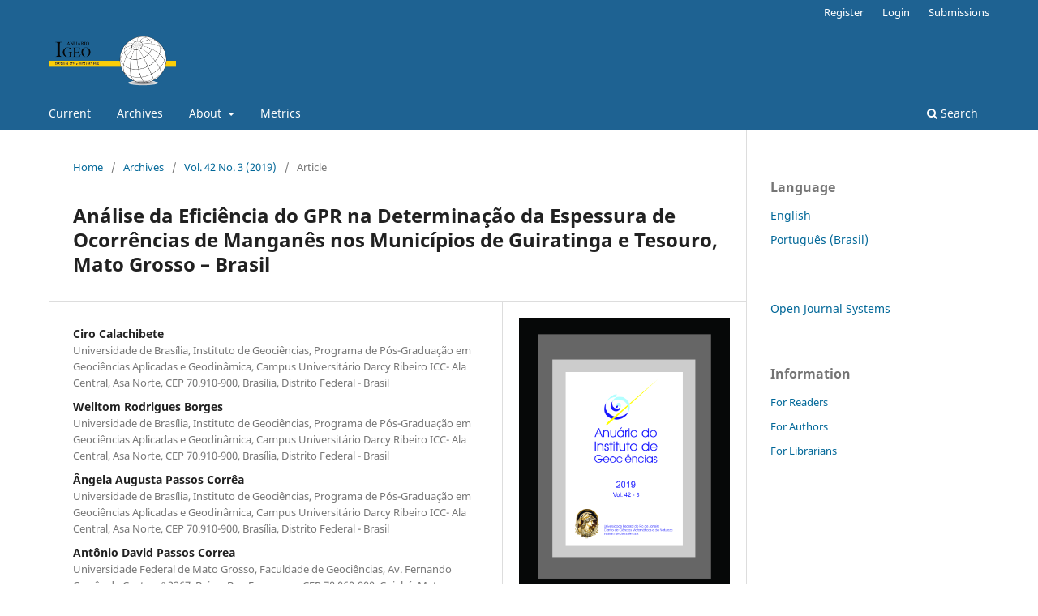

--- FILE ---
content_type: text/html; charset=utf-8
request_url: https://revistas.ufrj.br/index.php/aigeo/article/view/31192
body_size: 33875
content:
<!DOCTYPE html>
<html lang="en-US" xml:lang="en-US">
<head>
	<meta charset="utf-8">
	<meta name="viewport" content="width=device-width, initial-scale=1.0">
	<title>
		Análise da Eficiência do GPR na Determinação da Espessura de Ocorrências de Manganês nos Municípios de Guiratinga e Tesouro, Mato Grosso – Brasil
							| Anuário do Instituto de Geociências
			</title>

	
<link rel="icon" href="https://revistas.ufrj.br/public/journals/45/favicon_en_US.png" />
<meta name="generator" content="Open Journal Systems 3.3.0.22" />
<link rel="schema.DC" href="http://purl.org/dc/elements/1.1/" />
<meta name="DC.Creator.PersonalName" content="Ciro Calachibete"/>
<meta name="DC.Creator.PersonalName" content="Welitom Rodrigues Borges"/>
<meta name="DC.Creator.PersonalName" content="Ângela Augusta Passos Corrêa"/>
<meta name="DC.Creator.PersonalName" content="Antônio David Passos Correa"/>
<meta name="DC.Date.created" scheme="ISO8601" content="2019-12-21"/>
<meta name="DC.Date.dateSubmitted" scheme="ISO8601" content="2019-12-21"/>
<meta name="DC.Date.issued" scheme="ISO8601" content="2019-12-21"/>
<meta name="DC.Date.modified" scheme="ISO8601" content="2020-07-09"/>
<meta name="DC.Description" xml:lang="pt" content="Nos municípios de Tesouro e Guiratinga, Estado de Mato Grosso, existem jazidas sedimentares e supergênicas de manganês que ocorrem na forma de lentes e camadas dentro da Formação Palermo, da Bacia do Paraná. Em função da baixa profundidade de ocorrência dos jazimentos (menor que 10 metros) na região, este trabalho prevê o uso do método geofísico do radar de penetração no solo (GPR) para avaliar a espessura do minério no subsolo. Nas aquisições GPR usaram-se antenas blindadas de 200 e de 400 MHz para o registro dos dados ao longo de 3 áreas onde se registram afloramentos de minério de manganês. No processamento dos dados de GPR notou-se que o minério de manganês mostra um padrão de alta refletividade, em função da impedância elétrica com o solo de topo, e com as rochas de base. Nas seções de GPR registraram-se espessuras de 0,30 a 4 metros de minério de manganês, ao longo de grande parte dos perfis. Evidenciando assim, que a ocorrência do corpo mineral se dá em forma de camada continua e irregular. Apesar da pequena espessura da jazida de manganês, o elevado teor do minério, e a disponibilidade de vias de transporte do mesmo, viabiliza a produção mineral nas áreas. Assim, o GPR confirmou-se como um método indireto essencial para a determinação da espessura do minério de manganês na região, visto a minimização do custo operacional (redução de sondagens e agilidade na obtenção da informação)."/>
<meta name="DC.Format" scheme="IMT" content="application/pdf"/>
<meta name="DC.Identifier" content="31192"/>
<meta name="DC.Identifier.pageNumber" content="154-163"/>
<meta name="DC.Identifier.DOI" content="10.11137/2019_3_154_163"/>
<meta name="DC.Identifier.URI" content="https://revistas.ufrj.br/index.php/aigeo/article/view/31192"/>
<meta name="DC.Language" scheme="ISO639-1" content="pt"/>
<meta name="DC.Rights" content="Copyright (c) 2019 Anuário do Instituto de Geociências"/>
<meta name="DC.Rights" content=""/>
<meta name="DC.Source" content="Anuário do Instituto de Geociências"/>
<meta name="DC.Source.ISSN" content="1982-3908"/>
<meta name="DC.Source.Issue" content="3"/>
<meta name="DC.Source.Volume" content="42"/>
<meta name="DC.Source.URI" content="https://revistas.ufrj.br/index.php/aigeo"/>
<meta name="DC.Title" content="Análise da Eficiência do GPR na Determinação da Espessura de Ocorrências de Manganês nos Municípios de Guiratinga e Tesouro, Mato Grosso – Brasil"/>
<meta name="DC.Type" content="Text.Serial.Journal"/>
<meta name="DC.Type.articleType" content="Article"/>
<meta name="gs_meta_revision" content="1.1"/>
<meta name="citation_journal_title" content="Anuário do Instituto de Geociências"/>
<meta name="citation_journal_abbrev" content="Anu. Inst. Geociênc."/>
<meta name="citation_issn" content="1982-3908"/> 
<meta name="citation_author" content="Ciro Calachibete"/>
<meta name="citation_author_institution" content="Universidade de Brasília, Instituto de Geociências, Programa de Pós-Graduação em Geociências Aplicadas e Geodinâmica, Campus Universitário Darcy Ribeiro ICC- Ala Central, Asa Norte, CEP 70.910-900, Brasília, Distrito Federal - Brasil"/>
<meta name="citation_author" content="Welitom Rodrigues Borges"/>
<meta name="citation_author_institution" content="Universidade de Brasília, Instituto de Geociências, Programa de Pós-Graduação em Geociências Aplicadas e Geodinâmica, Campus Universitário Darcy Ribeiro ICC- Ala Central, Asa Norte, CEP 70.910-900, Brasília, Distrito Federal - Brasil"/>
<meta name="citation_author" content="Ângela Augusta Passos Corrêa"/>
<meta name="citation_author_institution" content="Universidade de Brasília, Instituto de Geociências, Programa de Pós-Graduação em Geociências Aplicadas e Geodinâmica, Campus Universitário Darcy Ribeiro ICC- Ala Central, Asa Norte, CEP 70.910-900, Brasília, Distrito Federal - Brasil"/>
<meta name="citation_author" content="Antônio David Passos Correa"/>
<meta name="citation_author_institution" content="Universidade Federal de Mato Grosso, Faculdade de Geociências, Av. Fernando Corrêa da Costa, nº 2367, Bairro Boa Esperança, CEP 78.060-900, Cuiabá, Mato Grosso -Brasil"/>
<meta name="citation_title" content="Análise da Eficiência do GPR na Determinação da Espessura de Ocorrências de Manganês nos Municípios de Guiratinga e Tesouro, Mato Grosso – Brasil"/>
<meta name="citation_language" content="pt"/>
<meta name="citation_date" content="2019/12/21"/>
<meta name="citation_volume" content="42"/>
<meta name="citation_issue" content="3"/>
<meta name="citation_firstpage" content="154"/>
<meta name="citation_lastpage" content="163"/>
<meta name="citation_doi" content="10.11137/2019_3_154_163"/>
<meta name="citation_abstract_html_url" content="https://revistas.ufrj.br/index.php/aigeo/article/view/31192"/>
<meta name="citation_pdf_url" content="https://revistas.ufrj.br/index.php/aigeo/article/download/31192/17670"/>

	<link rel="stylesheet" href="https://revistas.ufrj.br/index.php/aigeo/$$$call$$$/page/page/css?name=stylesheet" type="text/css" /><link rel="stylesheet" href="https://revistas.ufrj.br/index.php/aigeo/$$$call$$$/page/page/css?name=font" type="text/css" /><link rel="stylesheet" href="https://revistas.ufrj.br/lib/pkp/styles/fontawesome/fontawesome.css?v=3.3.0.22" type="text/css" />
</head>
<body class="pkp_page_article pkp_op_view has_site_logo" dir="ltr">

	<div class="pkp_structure_page">

				<header class="pkp_structure_head" id="headerNavigationContainer" role="banner">
						
 <nav class="cmp_skip_to_content" aria-label="Jump to content links">
	<a href="#pkp_content_main">Skip to main content</a>
	<a href="#siteNav">Skip to main navigation menu</a>
		<a href="#pkp_content_footer">Skip to site footer</a>
</nav>

			<div class="pkp_head_wrapper">

				<div class="pkp_site_name_wrapper">
					<button class="pkp_site_nav_toggle">
						<span>Open Menu</span>
					</button>
										<div class="pkp_site_name">
																<a href="						https://revistas.ufrj.br/index.php/aigeo/index
					" class="is_img">
							<img src="https://revistas.ufrj.br/public/journals/45/pageHeaderLogoImage_en_US.png" width="596" height="303"  />
						</a>
										</div>
				</div>

				
				<nav class="pkp_site_nav_menu" aria-label="Site Navigation">
					<a id="siteNav"></a>
					<div class="pkp_navigation_primary_row">
						<div class="pkp_navigation_primary_wrapper">
																				<ul id="navigationPrimary" class="pkp_navigation_primary pkp_nav_list">
								<li class="">
				<a href="https://revistas.ufrj.br/index.php/aigeo/issue/current">
					Current
				</a>
							</li>
								<li class="">
				<a href="https://revistas.ufrj.br/index.php/aigeo/issue/archive">
					Archives
				</a>
							</li>
															<li class="">
				<a href="https://revistas.ufrj.br/index.php/aigeo/about">
					About
				</a>
									<ul>
																					<li class="">
									<a href="https://revistas.ufrj.br/index.php/aigeo/about">
										About the Journal
									</a>
								</li>
																												<li class="">
									<a href="https://revistas.ufrj.br/index.php/aigeo/about/submissions">
										Submissions
									</a>
								</li>
																												<li class="">
									<a href="https://revistas.ufrj.br/index.php/aigeo/about/editorialTeam">
										Editorial Team
									</a>
								</li>
																												<li class="">
									<a href="https://revistas.ufrj.br/index.php/aigeo/about/privacy">
										Privacy Statement
									</a>
								</li>
																												<li class="">
									<a href="https://revistas.ufrj.br/index.php/aigeo/about/contact">
										Contact
									</a>
								</li>
																		</ul>
							</li>
								<li class="">
				<a href="https://revistas.ufrj.br/index.php/aigeo/metrics">
					Metrics
				</a>
							</li>
			</ul>

				

																						<div class="pkp_navigation_search_wrapper">
									<a href="https://revistas.ufrj.br/index.php/aigeo/search" class="pkp_search pkp_search_desktop">
										<span class="fa fa-search" aria-hidden="true"></span>
										Search
									</a>
								</div>
													</div>
					</div>
					<div class="pkp_navigation_user_wrapper" id="navigationUserWrapper">
							<ul id="navigationUser" class="pkp_navigation_user pkp_nav_list">
								<li class="profile">
				<a href="https://revistas.ufrj.br/index.php/aigeo/user/register">
					Register
				</a>
							</li>
								<li class="profile">
				<a href="https://revistas.ufrj.br/index.php/aigeo/login">
					Login
				</a>
							</li>
								<li class="profile">
				<a href="https://revistas.ufrj.br/index.php/aigeo/about/submissions">
					Submissions
				</a>
							</li>
										</ul>

					</div>
				</nav>
			</div><!-- .pkp_head_wrapper -->
		</header><!-- .pkp_structure_head -->

						<div class="pkp_structure_content has_sidebar">
			<div class="pkp_structure_main" role="main">
				<a id="pkp_content_main"></a>

<div class="page page_article">
			<nav class="cmp_breadcrumbs" role="navigation" aria-label="You are here:">
	<ol>
		<li>
			<a href="https://revistas.ufrj.br/index.php/aigeo/index">
				Home
			</a>
			<span class="separator">/</span>
		</li>
		<li>
			<a href="https://revistas.ufrj.br/index.php/aigeo/issue/archive">
				Archives
			</a>
			<span class="separator">/</span>
		</li>
					<li>
				<a href="https://revistas.ufrj.br/index.php/aigeo/issue/view/1369">
					Vol. 42 No. 3 (2019)
				</a>
				<span class="separator">/</span>
			</li>
				<li class="current" aria-current="page">
			<span aria-current="page">
									Article
							</span>
		</li>
	</ol>
</nav>
	
		  	 <article class="obj_article_details">

		
	<h1 class="page_title">
		Análise da Eficiência do GPR na Determinação da Espessura de Ocorrências de Manganês nos Municípios de Guiratinga e Tesouro, Mato Grosso – Brasil
	</h1>

	
	<div class="row">
		<div class="main_entry">

							<section class="item authors">
					<h2 class="pkp_screen_reader">Authors</h2>
					<ul class="authors">
											<li>
							<span class="name">
								Ciro Calachibete
							</span>
															<span class="affiliation">
									Universidade de Brasília, Instituto de Geociências, Programa de Pós-Graduação em Geociências Aplicadas e Geodinâmica, Campus Universitário Darcy Ribeiro ICC- Ala Central, Asa Norte, CEP 70.910-900, Brasília, Distrito Federal - Brasil
																	</span>
																				</li>
											<li>
							<span class="name">
								Welitom Rodrigues Borges
							</span>
															<span class="affiliation">
									Universidade de Brasília, Instituto de Geociências, Programa de Pós-Graduação em Geociências Aplicadas e Geodinâmica, Campus Universitário Darcy Ribeiro ICC- Ala Central, Asa Norte, CEP 70.910-900, Brasília, Distrito Federal - Brasil
																	</span>
																				</li>
											<li>
							<span class="name">
								Ângela Augusta Passos Corrêa
							</span>
															<span class="affiliation">
									Universidade de Brasília, Instituto de Geociências, Programa de Pós-Graduação em Geociências Aplicadas e Geodinâmica, Campus Universitário Darcy Ribeiro ICC- Ala Central, Asa Norte, CEP 70.910-900, Brasília, Distrito Federal - Brasil
																	</span>
																				</li>
											<li>
							<span class="name">
								Antônio David Passos Correa
							</span>
															<span class="affiliation">
									Universidade Federal de Mato Grosso, Faculdade de Geociências, Av. Fernando Corrêa da Costa, nº 2367, Bairro Boa Esperança, CEP 78.060-900, Cuiabá, Mato Grosso -Brasil
																	</span>
																				</li>
										</ul>
				</section>
			
																												<section class="item doi">
						<h2 class="label">
														DOI:
						</h2>
						<span class="value">
							<a href="https://doi.org/10.11137/2019_3_154_163">
								https://doi.org/10.11137/2019_3_154_163
							</a>
						</span>
					</section>
							
									<section class="item keywords">
				<h2 class="label">
										Keywords:
				</h2>
				<span class="value">
											GPR, 											Manganês, 											Bacia do Paraná									</span>
			</section>
			
										<section class="item abstract">
					<h2 class="label">Abstract</h2>
					Nos municípios de Tesouro e Guiratinga, Estado de Mato Grosso, existem jazidas sedimentares e supergênicas de manganês que ocorrem na forma de lentes e camadas dentro da Formação Palermo, da Bacia do Paraná. Em função da baixa profundidade de ocorrência dos jazimentos (menor que 10 metros) na região, este trabalho prevê o uso do método geofísico do radar de penetração no solo (GPR) para avaliar a espessura do minério no subsolo. Nas aquisições GPR usaram-se antenas blindadas de 200 e de 400 MHz para o registro dos dados ao longo de 3 áreas onde se registram afloramentos de minério de manganês. No processamento dos dados de GPR notou-se que o minério de manganês mostra um padrão de alta refletividade, em função da impedância elétrica com o solo de topo, e com as rochas de base. Nas seções de GPR registraram-se espessuras de 0,30 a 4 metros de minério de manganês, ao longo de grande parte dos perfis. Evidenciando assim, que a ocorrência do corpo mineral se dá em forma de camada continua e irregular. Apesar da pequena espessura da jazida de manganês, o elevado teor do minério, e a disponibilidade de vias de transporte do mesmo, viabiliza a produção mineral nas áreas. Assim, o GPR confirmou-se como um método indireto essencial para a determinação da espessura do minério de manganês na região, visto a minimização do custo operacional (redução de sondagens e agilidade na obtenção da informação).
				</section>
			
			<div class="item downloads_chart">
	<h3 class="label">
		Downloads
	</h3>
	<div class="value">
		<canvas class="usageStatsGraph" data-object-type="Submission" data-object-id="31192"></canvas>
		<div class="usageStatsUnavailable" data-object-type="Submission" data-object-id="31192">
			Download data is not yet available.
		</div>
	</div>
</div>


																																								
						
		</div><!-- .main_entry -->

		<div class="entry_details">

										<div class="item cover_image">
					<div class="sub_item">
													<a href="https://revistas.ufrj.br/index.php/aigeo/issue/view/1369">
								<img src="https://revistas.ufrj.br/public/journals/45/cover_issue_1369_pt_BR.png" alt="">
							</a>
											</div>
				</div>
			
										<div class="item galleys">
					<h2 class="pkp_screen_reader">
						Downloads
					</h2>
					<ul class="value galleys_links">
													<li>
								
	
							

<a class="obj_galley_link pdf" href="https://revistas.ufrj.br/index.php/aigeo/article/view/31192/17670">

		
	PDF (Português (Brasil))

	</a>
							</li>
											</ul>
				</div>
						
						<div class="item published">
				<section class="sub_item">
					<h2 class="label">
						Published
					</h2>
					<div class="value">
																			<span>2019-12-21</span>
																	</div>
				</section>
							</div>
			
										<div class="item citation">
					<section class="sub_item citation_display">
						<h2 class="label">
							How to Cite
						</h2>
						<div class="value">
							<div id="citationOutput" role="region" aria-live="polite">
								<div class="csl-bib-body">
  <div class="csl-entry">Calachibete, C. (2019) “Análise da Eficiência do GPR na Determinação da Espessura de Ocorrências de Manganês nos Municípios de Guiratinga e Tesouro, Mato Grosso – Brasil”, <i>Anuário do Instituto de Geociências</i>. Rio de Janeiro, BR, 42(3), pp. 154–163. doi: 10.11137/2019_3_154_163.</div>
</div>
							</div>
							<div class="citation_formats">
								<button class="cmp_button citation_formats_button" aria-controls="cslCitationFormats" aria-expanded="false" data-csl-dropdown="true">
									More Citation Formats
								</button>
								<div id="cslCitationFormats" class="citation_formats_list" aria-hidden="true">
									<ul class="citation_formats_styles">
																					<li>
												<a
													rel="nofollow"
													aria-controls="citationOutput"
													href="https://revistas.ufrj.br/index.php/aigeo/citationstylelanguage/get/acm-sig-proceedings?submissionId=31192&amp;publicationId=22061"
													data-load-citation
													data-json-href="https://revistas.ufrj.br/index.php/aigeo/citationstylelanguage/get/acm-sig-proceedings?submissionId=31192&amp;publicationId=22061&amp;return=json"
												>
													ACM
												</a>
											</li>
																					<li>
												<a
													rel="nofollow"
													aria-controls="citationOutput"
													href="https://revistas.ufrj.br/index.php/aigeo/citationstylelanguage/get/acs-nano?submissionId=31192&amp;publicationId=22061"
													data-load-citation
													data-json-href="https://revistas.ufrj.br/index.php/aigeo/citationstylelanguage/get/acs-nano?submissionId=31192&amp;publicationId=22061&amp;return=json"
												>
													ACS
												</a>
											</li>
																					<li>
												<a
													rel="nofollow"
													aria-controls="citationOutput"
													href="https://revistas.ufrj.br/index.php/aigeo/citationstylelanguage/get/apa?submissionId=31192&amp;publicationId=22061"
													data-load-citation
													data-json-href="https://revistas.ufrj.br/index.php/aigeo/citationstylelanguage/get/apa?submissionId=31192&amp;publicationId=22061&amp;return=json"
												>
													APA
												</a>
											</li>
																					<li>
												<a
													rel="nofollow"
													aria-controls="citationOutput"
													href="https://revistas.ufrj.br/index.php/aigeo/citationstylelanguage/get/associacao-brasileira-de-normas-tecnicas?submissionId=31192&amp;publicationId=22061"
													data-load-citation
													data-json-href="https://revistas.ufrj.br/index.php/aigeo/citationstylelanguage/get/associacao-brasileira-de-normas-tecnicas?submissionId=31192&amp;publicationId=22061&amp;return=json"
												>
													ABNT
												</a>
											</li>
																					<li>
												<a
													rel="nofollow"
													aria-controls="citationOutput"
													href="https://revistas.ufrj.br/index.php/aigeo/citationstylelanguage/get/chicago-author-date?submissionId=31192&amp;publicationId=22061"
													data-load-citation
													data-json-href="https://revistas.ufrj.br/index.php/aigeo/citationstylelanguage/get/chicago-author-date?submissionId=31192&amp;publicationId=22061&amp;return=json"
												>
													Chicago
												</a>
											</li>
																					<li>
												<a
													rel="nofollow"
													aria-controls="citationOutput"
													href="https://revistas.ufrj.br/index.php/aigeo/citationstylelanguage/get/harvard-cite-them-right?submissionId=31192&amp;publicationId=22061"
													data-load-citation
													data-json-href="https://revistas.ufrj.br/index.php/aigeo/citationstylelanguage/get/harvard-cite-them-right?submissionId=31192&amp;publicationId=22061&amp;return=json"
												>
													Harvard
												</a>
											</li>
																					<li>
												<a
													rel="nofollow"
													aria-controls="citationOutput"
													href="https://revistas.ufrj.br/index.php/aigeo/citationstylelanguage/get/ieee?submissionId=31192&amp;publicationId=22061"
													data-load-citation
													data-json-href="https://revistas.ufrj.br/index.php/aigeo/citationstylelanguage/get/ieee?submissionId=31192&amp;publicationId=22061&amp;return=json"
												>
													IEEE
												</a>
											</li>
																					<li>
												<a
													rel="nofollow"
													aria-controls="citationOutput"
													href="https://revistas.ufrj.br/index.php/aigeo/citationstylelanguage/get/modern-language-association?submissionId=31192&amp;publicationId=22061"
													data-load-citation
													data-json-href="https://revistas.ufrj.br/index.php/aigeo/citationstylelanguage/get/modern-language-association?submissionId=31192&amp;publicationId=22061&amp;return=json"
												>
													MLA
												</a>
											</li>
																					<li>
												<a
													rel="nofollow"
													aria-controls="citationOutput"
													href="https://revistas.ufrj.br/index.php/aigeo/citationstylelanguage/get/turabian-fullnote-bibliography?submissionId=31192&amp;publicationId=22061"
													data-load-citation
													data-json-href="https://revistas.ufrj.br/index.php/aigeo/citationstylelanguage/get/turabian-fullnote-bibliography?submissionId=31192&amp;publicationId=22061&amp;return=json"
												>
													Turabian
												</a>
											</li>
																					<li>
												<a
													rel="nofollow"
													aria-controls="citationOutput"
													href="https://revistas.ufrj.br/index.php/aigeo/citationstylelanguage/get/vancouver?submissionId=31192&amp;publicationId=22061"
													data-load-citation
													data-json-href="https://revistas.ufrj.br/index.php/aigeo/citationstylelanguage/get/vancouver?submissionId=31192&amp;publicationId=22061&amp;return=json"
												>
													Vancouver
												</a>
											</li>
																			</ul>
																			<div class="label">
											Download Citation
										</div>
										<ul class="citation_formats_styles">
																							<li>
													<a href="https://revistas.ufrj.br/index.php/aigeo/citationstylelanguage/download/ris?submissionId=31192&amp;publicationId=22061">
														<span class="fa fa-download"></span>
														Endnote/Zotero/Mendeley (RIS)
													</a>
												</li>
																							<li>
													<a href="https://revistas.ufrj.br/index.php/aigeo/citationstylelanguage/download/bibtex?submissionId=31192&amp;publicationId=22061">
														<span class="fa fa-download"></span>
														BibTeX
													</a>
												</li>
																					</ul>
																	</div>
							</div>
						</div>
					</section>
				</div>
			
										<div class="item issue">

											<section class="sub_item">
							<h2 class="label">
								Issue
							</h2>
							<div class="value">
								<a class="title" href="https://revistas.ufrj.br/index.php/aigeo/issue/view/1369">
									Vol. 42 No. 3 (2019)
								</a>
							</div>
						</section>
					
											<section class="sub_item">
							<h2 class="label">
								Section
							</h2>
							<div class="value">
								Article
							</div>
						</section>
					
									</div>
			
															
										<div class="item copyright">
					<h2 class="label">
						License
					</h2>
										<p><span>This journal is licensed under a <a href="https://creativecommons.org/licenses/by/4.0/deed.en">Creative Commons — Attribution 4.0 International — CC BY 4.0</a></span>, which permits use, distribution and reproduction in any medium, provided the original work is properly cited.</p><p><span><br /></span></p>
				</div>
			
			

		</div><!-- .entry_details -->
	</div><!-- .row -->

</article>

	

</div><!-- .page -->

	</div><!-- pkp_structure_main -->

									<div class="pkp_structure_sidebar left" role="complementary" aria-label="Sidebar">
				<div class="pkp_block block_language">
	<h2 class="title">
		Language
	</h2>

	<div class="content">
		<ul>
							<li class="locale_en_US current" lang="en-US">
					<a href="https://revistas.ufrj.br/index.php/aigeo/user/setLocale/en_US?source=%2Findex.php%2Faigeo%2Farticle%2Fview%2F31192">
						English
					</a>
				</li>
							<li class="locale_pt_BR" lang="pt-BR">
					<a href="https://revistas.ufrj.br/index.php/aigeo/user/setLocale/pt_BR?source=%2Findex.php%2Faigeo%2Farticle%2Fview%2F31192">
						Português (Brasil)
					</a>
				</li>
					</ul>
	</div>
</div><!-- .block_language -->
<div class="pkp_block block_developed_by">
	<h2 class="pkp_screen_reader">
		Developed By
	</h2>

	<div class="content">
		<a href="http://pkp.sfu.ca/ojs/">
			Open Journal Systems
		</a>
	</div>
</div>
<div class="pkp_block block_information">
	<h2 class="title">Information</h2>
	<div class="content">
		<ul>
							<li>
					<a href="https://revistas.ufrj.br/index.php/aigeo/information/readers">
						For Readers
					</a>
				</li>
										<li>
					<a href="https://revistas.ufrj.br/index.php/aigeo/information/authors">
						For Authors
					</a>
				</li>
										<li>
					<a href="https://revistas.ufrj.br/index.php/aigeo/information/librarians">
						For Librarians
					</a>
				</li>
					</ul>
	</div>
</div>

			</div><!-- pkp_sidebar.left -->
			</div><!-- pkp_structure_content -->

<div class="pkp_structure_footer_wrapper" role="contentinfo">
	<a id="pkp_content_footer"></a>

	<div class="pkp_structure_footer">

					<div class="pkp_footer_content">
				<table style="width: 100%;">
<tbody>
<tr>
<th colspan="2">Indexers and Bibliographic Bases</th>
<th>Social Media</th>
</tr>
<tr>
<td>
<dl>
<dt><a title="SCImago Journal &amp; Country Rank" href="https://www.scimagojr.com/journalsearch.php?q=12100155635&amp;tip=sid&amp;exact=no"><img src="https://www.scimagojr.com/journal_img.php?id=12100155635" alt="SCImago Journal &amp; Country Rank" border="0" /></a></dt>
<dt>
<div>
<div style="height: 100px; width: 180px; font-family: Arial, Verdana, helvetica, sans-serif; background-color: #ffffff; display: inline-block;">
<div style="padding: 0px 16px;">
<div style="padding-top: 3px; line-height: 1;">
<div style="float: left; font-size: 28px;"><span id="citescoreVal" style="letter-spacing: -2px; display: inline-block; padding-top: 7px; line-height: .75;">0.7</span></div>
<div style="float: right; font-size: 14px; padding-top: 3px; text-align: right;"><span id="citescoreYearVal" style="display: block;">2024</span>CiteScore</div>
</div>
<div style="clear: both;"> </div>
<div style="padding-top: 3px;">
<div style="height: 4px; background-color: #dcdcdc;">
<div id="percentActBar" style="height: 4px; background-color: #0056d6;"> </div>
</div>
<div style="font-size: 11px;"><span id="citescorePerVal">20th percentile</span></div>
</div>
<div style="font-size: 12px; text-align: right;">Powered by  <img style="width: 50px; height: 15px;" src="https://www.scopus.com/static/images/scopusLogoOrange.svg" alt="Scopus" /></div>
</div>
</div>
</div>
<div style="clear: both;"> </div>
<div style="padding-top: 3px;">
<div style="height: 4px; background-color: #dcdcdc;">
<div id="percentActBar" style="height: 4px; background-color: #007398;"> </div>
</div>
<div style="font-size: 11px;"><span id="citescorePerVal">18th percentile</span></div>
</div>
<div style="font-size: 12px; text-align: right;">Powered by  <img style="width: 50px; height: 15px;" src="https://www.scopus.com/static/images/scopusLogoOrange.svg" alt="Scopus" /></div>
</dt>
<dt><a href="https://portal.issn.org/resource/ISSN/1982-3908"><img style="-width: 100px; height: 20px;" src="https://www.issn.org/wp-content/themes/themeissn/img/logo.jpg" alt="ISSN" /></a></dt>
<dt><a href="https://road.issn.org/"><img style="-width: 100px; height: 20px;" src="https://road.issn.org/sites/all/themes/customroad/img/road-issn.png" alt="ROAD" /></a></dt>
</dl>
</td>
<td>
<dl>
<dt></dt>
<dt><a href="https://doaj.org/toc/1982-3908?source=%7B%22query%22%3A%7B%22bool%22%3A%7B%22must%22%3A%5B%7B%22terms%22%3A%7B%22index.issn.exact%22%3A%5B%220101-9759%22%2C%221982-3908%22%5D%7D%7D%5D%7D%7D%2C%22size%22%3A100%2C%22sort%22%3A%5B%7B%22created_date%22%3A%7B%22order%22%3A%22desc%22%7D%7D%5D%2C%22_source%22%3A%7B%7D%2C%22track_total_hits%22%3Atrue%7D"><img style="-width: 100px; height: 20px;" src="https://igeo.ufrj.br/wp-content/uploads/2020/12/doaj_logo.png" alt="DOAJ" /></a></dt>
<dt><a href="http://www.olddrji.lbp.world/JournalProfile.aspx?jid=0101-9759"><img style="-width: 100px; height: 20px;" src="http://www.olddrji.lbp.world/images/DRJI_Logo.jpg" alt="DRJI" /></a></dt>
<dt><a href="https://www.americangeosciences.org/information/georef/open-access-journals"><img style="-width: 100px; height: 20px;" src="https://www.americangeosciences.org/sites/default/files/GeoRef-Logo-Digital-Outlines-RGB-blackletters.png" alt="GeoRef" /></a></dt>
<dt><a href="https://scholar.google.com/scholar?hl=pt-BR&amp;as_sdt=0%2C5&amp;q=anu%C3%A1rio+do+instituto+de+geoci%C3%AAncias+ufrj&amp;btnG=&amp;oq=Anu%C3%A1rio+do+Inst"><img style="-width: 100px; height: 20px;" src="https://scholar.google.com/intl/en-US/scholar/images/1x/scholar_logo_30dp.png" alt="Google Scholar" /></a></dt>
<dt><a href="https://www.scielo.br/j/aigeo/" target="_blank" rel="noopener"><img src="https://revistas.ufrj.br/public/site/images/suhelemoliveira/scielo-logo.svg.png" alt="Scielo" width="67" height="62" /></a></dt>
<dt><a href="https://oasisbr.ibict.br/vufind/Search/Results?type=AllFields&amp;filter[]=reponame_str%3A%22Anu%C3%A1rio%20do%20Instituto%20de%20Geoci%C3%AAncias%20(Online)%22"><img style="-width: 100px; height: 40px;" src="https://revistas.ufrj.br/public/site/images/suhelemoliveira/logoOasis.png" alt="Oasisbr" /></a></dt>
</dl>
</td>
<td>
<dl>
<dt><a href="https://twitter.com/anuarioigeoufrj"><img src="https://revistas.ufrj.br/public/site/images/suhelemoliveira/twitter-logo.png" alt="Twitter" /></a></dt>
<dt><a href="https://www.instagram.com/anuarioigeoufrj/"><img src="https://revistas.ufrj.br/public/site/images/suhelemoliveira/instagram-logo.png" alt="Instagram" /></a></dt>
<dt><a href="https://web.facebook.com/anuarioigeoufrj"><img src="https://revistas.ufrj.br/public/site/images/suhelemoliveira/facebook-logo.png" alt="Facebook" /></a></dt>
</dl>
</td>
</tr>
<tr>
<td colspan="3"><a href="https://creativecommons.org/licenses/by-nc/4.0/"><img style="-width: 100px; height: 30px;" src="https://mirrors.creativecommons.org/presskit/buttons/88x31/png/by.png" alt="" /></a> Except where otherwise noted, content on this site is licensed under a license <a href="https://creativecommons.org/licenses/by-nc/4.0/">Creative Commons Attribution 4.0 International license.</a></td>
</tr>
</tbody>
</table>
			</div>
		
		<div class="pkp_brand_footer" role="complementary">
			<a href="https://revistas.ufrj.br/index.php/aigeo/about/aboutThisPublishingSystem">
				<img alt="More information about the publishing system, Platform and Workflow by OJS/PKP." src="https://revistas.ufrj.br/templates/images/ojs_brand.png">
			</a>
		</div>
	</div>
</div><!-- pkp_structure_footer_wrapper -->

</div><!-- pkp_structure_page -->

<script src="https://revistas.ufrj.br/lib/pkp/lib/vendor/components/jquery/jquery.min.js?v=3.3.0.22" type="text/javascript"></script><script src="https://revistas.ufrj.br/lib/pkp/lib/vendor/components/jqueryui/jquery-ui.min.js?v=3.3.0.22" type="text/javascript"></script><script src="https://revistas.ufrj.br/plugins/themes/default/js/lib/popper/popper.js?v=3.3.0.22" type="text/javascript"></script><script src="https://revistas.ufrj.br/plugins/themes/default/js/lib/bootstrap/util.js?v=3.3.0.22" type="text/javascript"></script><script src="https://revistas.ufrj.br/plugins/themes/default/js/lib/bootstrap/dropdown.js?v=3.3.0.22" type="text/javascript"></script><script src="https://revistas.ufrj.br/plugins/themes/default/js/main.js?v=3.3.0.22" type="text/javascript"></script><script src="https://revistas.ufrj.br/plugins/generic/citationStyleLanguage/js/articleCitation.js?v=3.3.0.22" type="text/javascript"></script><script type="text/javascript">var pkpUsageStats = pkpUsageStats || {};pkpUsageStats.data = pkpUsageStats.data || {};pkpUsageStats.data.Submission = pkpUsageStats.data.Submission || {};pkpUsageStats.data.Submission[31192] = [];</script><script src="https://cdnjs.cloudflare.com/ajax/libs/Chart.js/2.0.1/Chart.js?v=3.3.0.22" type="text/javascript"></script><script type="text/javascript">var pkpUsageStats = pkpUsageStats || {};pkpUsageStats.locale = pkpUsageStats.locale || {};pkpUsageStats.locale.months = ["Jan","Feb","Mar","Apr","May","Jun","Jul","Aug","Sep","Oct","Nov","Dec"];pkpUsageStats.config = pkpUsageStats.config || {};pkpUsageStats.config.chartType = "bar";</script><script src="https://revistas.ufrj.br/plugins/generic/usageStats/js/UsageStatsFrontendHandler.js?v=3.3.0.22" type="text/javascript"></script>


</body>
</html>
